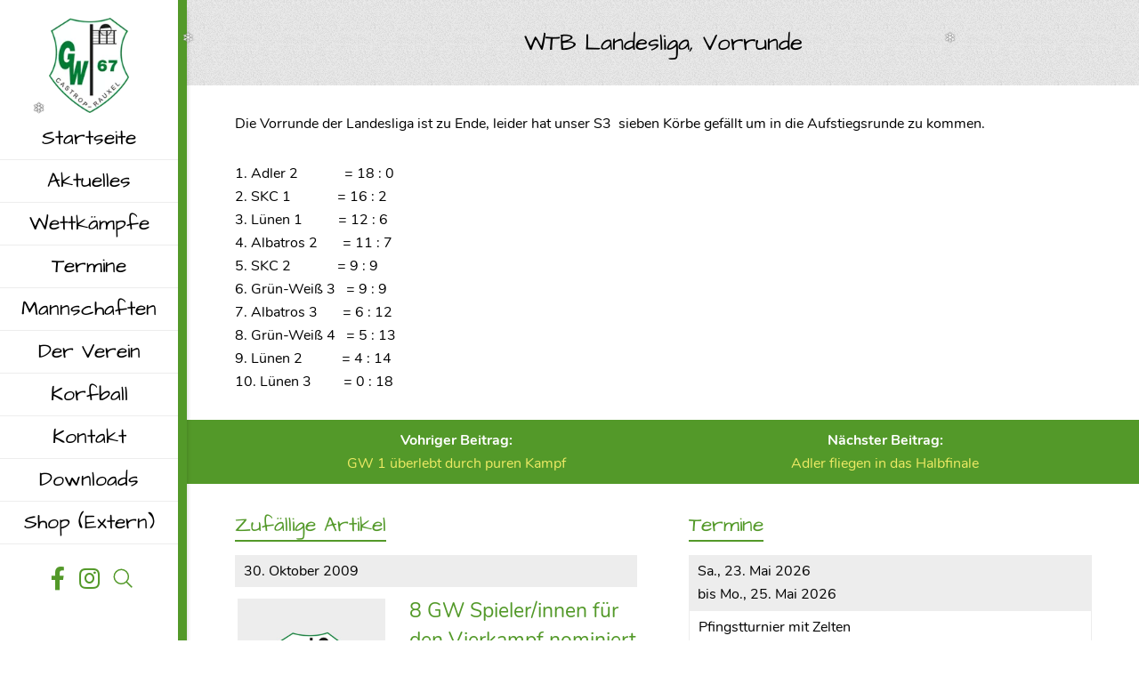

--- FILE ---
content_type: text/html; charset=UTF-8
request_url: https://www.kcgruen-weiss.de/aktuelles/wtb-landesliga-vorrunde/
body_size: 7639
content:
 <!DOCTYPE html> <html lang="de"> <head> <meta charset="UTF-8"> <meta name="viewport" content="width=device-width, initial-scale=1"> <link rel="profile" href="https://gmpg.org/xfn/11"> <link rel="icon" type="image/vnd.microsoft.icon" href="https://www.kcgruen-weiss.de/wp-content/themes/kcgruen-weiss/assets/images/favicon.ico"> <link rel="apple-touch-icon" href="https://www.kcgruen-weiss.de/wp-content/themes/kcgruen-weiss/assets/images/apple-touch-icon.png"/> <link rel="preload" href="https://www.kcgruen-weiss.de/wp-content/themes/kcgruen-weiss/assets/webfonts/nunito-v12-latin-regular.woff2" as="font" crossorigin="anonymous"> <link rel="preload" href="https://www.kcgruen-weiss.de/wp-content/themes/kcgruen-weiss/assets/webfonts/nunito-v12-latin-700.woff2" as="font" crossorigin="anonymous"> <link rel="preload" href="https://www.kcgruen-weiss.de/wp-content/themes/kcgruen-weiss/assets/webfonts/architects-daughter-v11-latin-regular.woff2" as="font" crossorigin="anonymous"> <link rel="preload" href="https://www.kcgruen-weiss.de/wp-content/themes/kcgruen-weiss/assets/webfonts/fa-regular-400.woff2" as="font" crossorigin="anonymous"> <link rel="preload" href="https://www.kcgruen-weiss.de/wp-content/themes/kcgruen-weiss/assets/webfonts/fa-brands-400.woff2" as="font" crossorigin="anonymous"> <meta name='robots' content='index, follow, max-image-preview:large, max-snippet:-1, max-video-preview:-1' /> <title>WTB Landesliga, Vorrunde - Korfball - KC Grün Weiss 67 - Korfball Verein in Castrop-Rauxel</title> <link rel="canonical" href="https://www.kcgruen-weiss.de/aktuelles/wtb-landesliga-vorrunde/" /> <meta property="og:locale" content="de_DE" /> <meta property="og:type" content="article" /> <meta property="og:title" content="WTB Landesliga, Vorrunde - Korfball - KC Grün Weiss 67 - Korfball Verein in Castrop-Rauxel" /> <meta property="og:url" content="https://www.kcgruen-weiss.de/aktuelles/wtb-landesliga-vorrunde/" /> <meta property="og:site_name" content="Korfball - KC Grün Weiss 67 - Korfball Verein in Castrop-Rauxel" /> <meta property="article:modified_time" content="2021-08-18T15:17:48+00:00" /> <meta name="twitter:card" content="summary_large_image" /> <script type="application/ld+json" class="yoast-schema-graph">{"@context":"https://schema.org","@graph":[{"@type":"WebPage","@id":"https://www.kcgruen-weiss.de/aktuelles/wtb-landesliga-vorrunde/","url":"https://www.kcgruen-weiss.de/aktuelles/wtb-landesliga-vorrunde/","name":"WTB Landesliga, Vorrunde - Korfball - KC Grün Weiss 67 - Korfball Verein in Castrop-Rauxel","isPartOf":{"@id":"https://www.kcgruen-weiss.de/#website"},"datePublished":"2006-02-16T16:17:23+00:00","dateModified":"2021-08-18T15:17:48+00:00","breadcrumb":{"@id":"https://www.kcgruen-weiss.de/aktuelles/wtb-landesliga-vorrunde/#breadcrumb"},"inLanguage":"de","potentialAction":[{"@type":"ReadAction","target":["https://www.kcgruen-weiss.de/aktuelles/wtb-landesliga-vorrunde/"]}]},{"@type":"BreadcrumbList","@id":"https://www.kcgruen-weiss.de/aktuelles/wtb-landesliga-vorrunde/#breadcrumb","itemListElement":[{"@type":"ListItem","position":1,"name":"Aktuelles","item":"https://www.kcgruen-weiss.de/aktuelles/"},{"@type":"ListItem","position":2,"name":"WTB Landesliga, Vorrunde"}]},{"@type":"WebSite","@id":"https://www.kcgruen-weiss.de/#website","url":"https://www.kcgruen-weiss.de/","name":"Korfball - KC Grün Weiss 67 - Korfball Verein in Castrop-Rauxel","description":"","potentialAction":[{"@type":"SearchAction","target":{"@type":"EntryPoint","urlTemplate":"https://www.kcgruen-weiss.de/?s={search_term_string}"},"query-input":{"@type":"PropertyValueSpecification","valueRequired":true,"valueName":"search_term_string"}}],"inLanguage":"de"}]}</script> <link rel='dns-prefetch' href='//www.kcgruen-weiss.de' /> <link rel="alternate" title="oEmbed (JSON)" type="application/json+oembed" href="https://www.kcgruen-weiss.de/wp-json/oembed/1.0/embed?url=https%3A%2F%2Fwww.kcgruen-weiss.de%2Faktuelles%2Fwtb-landesliga-vorrunde%2F" /> <link rel="alternate" title="oEmbed (XML)" type="text/xml+oembed" href="https://www.kcgruen-weiss.de/wp-json/oembed/1.0/embed?url=https%3A%2F%2Fwww.kcgruen-weiss.de%2Faktuelles%2Fwtb-landesliga-vorrunde%2F&#038;format=xml" /> <style id='wp-img-auto-sizes-contain-inline-css'>
img:is([sizes=auto i],[sizes^="auto," i]){contain-intrinsic-size:3000px 1500px}
/*# sourceURL=wp-img-auto-sizes-contain-inline-css */
</style> <style id='classic-theme-styles-inline-css'>
/*! This file is auto-generated */
.wp-block-button__link{color:#fff;background-color:#32373c;border-radius:9999px;box-shadow:none;text-decoration:none;padding:calc(.667em + 2px) calc(1.333em + 2px);font-size:1.125em}.wp-block-file__button{background:#32373c;color:#fff;text-decoration:none}
/*# sourceURL=/wp-includes/css/classic-themes.min.css */
</style> <link rel='stylesheet' id='style-css' href='https://www.kcgruen-weiss.de/wp-content/themes/kcgruen-weiss/assets/css/style.min.css?ver=6.9' media='all' /> <link rel='stylesheet' id='contact-form-7-css' href='https://www.kcgruen-weiss.de/wp-content/plugins/contact-form-7/includes/css/styles.css?ver=6.1.4' media='all' /> <script src="https://www.kcgruen-weiss.de/wp-includes/js/jquery/jquery.min.js?ver=3.7.1" id="jquery-core-js"></script> <script src="https://www.kcgruen-weiss.de/wp-includes/js/jquery/jquery-migrate.min.js?ver=3.4.1" id="jquery-migrate-js"></script> <link rel="https://api.w.org/" href="https://www.kcgruen-weiss.de/wp-json/" /><style id='global-styles-inline-css'>
:root{--wp--preset--aspect-ratio--square: 1;--wp--preset--aspect-ratio--4-3: 4/3;--wp--preset--aspect-ratio--3-4: 3/4;--wp--preset--aspect-ratio--3-2: 3/2;--wp--preset--aspect-ratio--2-3: 2/3;--wp--preset--aspect-ratio--16-9: 16/9;--wp--preset--aspect-ratio--9-16: 9/16;--wp--preset--color--black: #000000;--wp--preset--color--cyan-bluish-gray: #abb8c3;--wp--preset--color--white: #ffffff;--wp--preset--color--pale-pink: #f78da7;--wp--preset--color--vivid-red: #cf2e2e;--wp--preset--color--luminous-vivid-orange: #ff6900;--wp--preset--color--luminous-vivid-amber: #fcb900;--wp--preset--color--light-green-cyan: #7bdcb5;--wp--preset--color--vivid-green-cyan: #00d084;--wp--preset--color--pale-cyan-blue: #8ed1fc;--wp--preset--color--vivid-cyan-blue: #0693e3;--wp--preset--color--vivid-purple: #9b51e0;--wp--preset--gradient--vivid-cyan-blue-to-vivid-purple: linear-gradient(135deg,rgb(6,147,227) 0%,rgb(155,81,224) 100%);--wp--preset--gradient--light-green-cyan-to-vivid-green-cyan: linear-gradient(135deg,rgb(122,220,180) 0%,rgb(0,208,130) 100%);--wp--preset--gradient--luminous-vivid-amber-to-luminous-vivid-orange: linear-gradient(135deg,rgb(252,185,0) 0%,rgb(255,105,0) 100%);--wp--preset--gradient--luminous-vivid-orange-to-vivid-red: linear-gradient(135deg,rgb(255,105,0) 0%,rgb(207,46,46) 100%);--wp--preset--gradient--very-light-gray-to-cyan-bluish-gray: linear-gradient(135deg,rgb(238,238,238) 0%,rgb(169,184,195) 100%);--wp--preset--gradient--cool-to-warm-spectrum: linear-gradient(135deg,rgb(74,234,220) 0%,rgb(151,120,209) 20%,rgb(207,42,186) 40%,rgb(238,44,130) 60%,rgb(251,105,98) 80%,rgb(254,248,76) 100%);--wp--preset--gradient--blush-light-purple: linear-gradient(135deg,rgb(255,206,236) 0%,rgb(152,150,240) 100%);--wp--preset--gradient--blush-bordeaux: linear-gradient(135deg,rgb(254,205,165) 0%,rgb(254,45,45) 50%,rgb(107,0,62) 100%);--wp--preset--gradient--luminous-dusk: linear-gradient(135deg,rgb(255,203,112) 0%,rgb(199,81,192) 50%,rgb(65,88,208) 100%);--wp--preset--gradient--pale-ocean: linear-gradient(135deg,rgb(255,245,203) 0%,rgb(182,227,212) 50%,rgb(51,167,181) 100%);--wp--preset--gradient--electric-grass: linear-gradient(135deg,rgb(202,248,128) 0%,rgb(113,206,126) 100%);--wp--preset--gradient--midnight: linear-gradient(135deg,rgb(2,3,129) 0%,rgb(40,116,252) 100%);--wp--preset--font-size--small: 13px;--wp--preset--font-size--medium: 20px;--wp--preset--font-size--large: 36px;--wp--preset--font-size--x-large: 42px;--wp--preset--spacing--20: 0.44rem;--wp--preset--spacing--30: 0.67rem;--wp--preset--spacing--40: 1rem;--wp--preset--spacing--50: 1.5rem;--wp--preset--spacing--60: 2.25rem;--wp--preset--spacing--70: 3.38rem;--wp--preset--spacing--80: 5.06rem;--wp--preset--shadow--natural: 6px 6px 9px rgba(0, 0, 0, 0.2);--wp--preset--shadow--deep: 12px 12px 50px rgba(0, 0, 0, 0.4);--wp--preset--shadow--sharp: 6px 6px 0px rgba(0, 0, 0, 0.2);--wp--preset--shadow--outlined: 6px 6px 0px -3px rgb(255, 255, 255), 6px 6px rgb(0, 0, 0);--wp--preset--shadow--crisp: 6px 6px 0px rgb(0, 0, 0);}:where(.is-layout-flex){gap: 0.5em;}:where(.is-layout-grid){gap: 0.5em;}body .is-layout-flex{display: flex;}.is-layout-flex{flex-wrap: wrap;align-items: center;}.is-layout-flex > :is(*, div){margin: 0;}body .is-layout-grid{display: grid;}.is-layout-grid > :is(*, div){margin: 0;}:where(.wp-block-columns.is-layout-flex){gap: 2em;}:where(.wp-block-columns.is-layout-grid){gap: 2em;}:where(.wp-block-post-template.is-layout-flex){gap: 1.25em;}:where(.wp-block-post-template.is-layout-grid){gap: 1.25em;}.has-black-color{color: var(--wp--preset--color--black) !important;}.has-cyan-bluish-gray-color{color: var(--wp--preset--color--cyan-bluish-gray) !important;}.has-white-color{color: var(--wp--preset--color--white) !important;}.has-pale-pink-color{color: var(--wp--preset--color--pale-pink) !important;}.has-vivid-red-color{color: var(--wp--preset--color--vivid-red) !important;}.has-luminous-vivid-orange-color{color: var(--wp--preset--color--luminous-vivid-orange) !important;}.has-luminous-vivid-amber-color{color: var(--wp--preset--color--luminous-vivid-amber) !important;}.has-light-green-cyan-color{color: var(--wp--preset--color--light-green-cyan) !important;}.has-vivid-green-cyan-color{color: var(--wp--preset--color--vivid-green-cyan) !important;}.has-pale-cyan-blue-color{color: var(--wp--preset--color--pale-cyan-blue) !important;}.has-vivid-cyan-blue-color{color: var(--wp--preset--color--vivid-cyan-blue) !important;}.has-vivid-purple-color{color: var(--wp--preset--color--vivid-purple) !important;}.has-black-background-color{background-color: var(--wp--preset--color--black) !important;}.has-cyan-bluish-gray-background-color{background-color: var(--wp--preset--color--cyan-bluish-gray) !important;}.has-white-background-color{background-color: var(--wp--preset--color--white) !important;}.has-pale-pink-background-color{background-color: var(--wp--preset--color--pale-pink) !important;}.has-vivid-red-background-color{background-color: var(--wp--preset--color--vivid-red) !important;}.has-luminous-vivid-orange-background-color{background-color: var(--wp--preset--color--luminous-vivid-orange) !important;}.has-luminous-vivid-amber-background-color{background-color: var(--wp--preset--color--luminous-vivid-amber) !important;}.has-light-green-cyan-background-color{background-color: var(--wp--preset--color--light-green-cyan) !important;}.has-vivid-green-cyan-background-color{background-color: var(--wp--preset--color--vivid-green-cyan) !important;}.has-pale-cyan-blue-background-color{background-color: var(--wp--preset--color--pale-cyan-blue) !important;}.has-vivid-cyan-blue-background-color{background-color: var(--wp--preset--color--vivid-cyan-blue) !important;}.has-vivid-purple-background-color{background-color: var(--wp--preset--color--vivid-purple) !important;}.has-black-border-color{border-color: var(--wp--preset--color--black) !important;}.has-cyan-bluish-gray-border-color{border-color: var(--wp--preset--color--cyan-bluish-gray) !important;}.has-white-border-color{border-color: var(--wp--preset--color--white) !important;}.has-pale-pink-border-color{border-color: var(--wp--preset--color--pale-pink) !important;}.has-vivid-red-border-color{border-color: var(--wp--preset--color--vivid-red) !important;}.has-luminous-vivid-orange-border-color{border-color: var(--wp--preset--color--luminous-vivid-orange) !important;}.has-luminous-vivid-amber-border-color{border-color: var(--wp--preset--color--luminous-vivid-amber) !important;}.has-light-green-cyan-border-color{border-color: var(--wp--preset--color--light-green-cyan) !important;}.has-vivid-green-cyan-border-color{border-color: var(--wp--preset--color--vivid-green-cyan) !important;}.has-pale-cyan-blue-border-color{border-color: var(--wp--preset--color--pale-cyan-blue) !important;}.has-vivid-cyan-blue-border-color{border-color: var(--wp--preset--color--vivid-cyan-blue) !important;}.has-vivid-purple-border-color{border-color: var(--wp--preset--color--vivid-purple) !important;}.has-vivid-cyan-blue-to-vivid-purple-gradient-background{background: var(--wp--preset--gradient--vivid-cyan-blue-to-vivid-purple) !important;}.has-light-green-cyan-to-vivid-green-cyan-gradient-background{background: var(--wp--preset--gradient--light-green-cyan-to-vivid-green-cyan) !important;}.has-luminous-vivid-amber-to-luminous-vivid-orange-gradient-background{background: var(--wp--preset--gradient--luminous-vivid-amber-to-luminous-vivid-orange) !important;}.has-luminous-vivid-orange-to-vivid-red-gradient-background{background: var(--wp--preset--gradient--luminous-vivid-orange-to-vivid-red) !important;}.has-very-light-gray-to-cyan-bluish-gray-gradient-background{background: var(--wp--preset--gradient--very-light-gray-to-cyan-bluish-gray) !important;}.has-cool-to-warm-spectrum-gradient-background{background: var(--wp--preset--gradient--cool-to-warm-spectrum) !important;}.has-blush-light-purple-gradient-background{background: var(--wp--preset--gradient--blush-light-purple) !important;}.has-blush-bordeaux-gradient-background{background: var(--wp--preset--gradient--blush-bordeaux) !important;}.has-luminous-dusk-gradient-background{background: var(--wp--preset--gradient--luminous-dusk) !important;}.has-pale-ocean-gradient-background{background: var(--wp--preset--gradient--pale-ocean) !important;}.has-electric-grass-gradient-background{background: var(--wp--preset--gradient--electric-grass) !important;}.has-midnight-gradient-background{background: var(--wp--preset--gradient--midnight) !important;}.has-small-font-size{font-size: var(--wp--preset--font-size--small) !important;}.has-medium-font-size{font-size: var(--wp--preset--font-size--medium) !important;}.has-large-font-size{font-size: var(--wp--preset--font-size--large) !important;}.has-x-large-font-size{font-size: var(--wp--preset--font-size--x-large) !important;}
/*# sourceURL=global-styles-inline-css */
</style> </head> <body class="wp-singular aktuelles-template-default single single-aktuelles postid-1616 wp-theme-kcgruen-weiss"> <header class="header"> <div class="logo" itemscope itemtype="http://schema.org/Organization"> <a itemprop="url" href="https://www.kcgruen-weiss.de" title="Korfball &#8211; KC Grün Weiss 67 &#8211; Korfball Verein in Castrop-Rauxel"> <img itemprop="logo" src="https://www.kcgruen-weiss.de/wp-content/uploads/2020/10/logo-kc-gruen-weiss-67-korfball-verein.png" alt="Logo KC Grün Weiss 67 - Korfball Verein" loading="lazy" /> </a> </div> <div id="hauptnavi"> <nav> <ul class="haupt-menu"><li id="menu-item-103" class="menu-item menu-item-type-post_type menu-item-object-page menu-item-home menu-item-103"><a href="https://www.kcgruen-weiss.de/" title="Willkommen beim KC Grün Weiss 67 &#8211; Korfball Verein in Castrop-Rauxel">Startseite</a></li> <li id="menu-item-722" class="menu-item menu-item-type-post_type_archive menu-item-object-aktuelles menu-item-722"><a href="https://www.kcgruen-weiss.de/aktuelles/" title="Hier erfahren Sie alles neue um Korfball und unseren Verein">Aktuelles</a></li> <li id="menu-item-385" class="menu-item menu-item-type-post_type menu-item-object-page menu-item-385"><a href="https://www.kcgruen-weiss.de/wettkaempfe/" title="Die nächsten Begegnungen und die letzten Ergebnisse">Wettkämpfe</a></li> <li id="menu-item-435" class="menu-item menu-item-type-post_type menu-item-object-page menu-item-435"><a href="https://www.kcgruen-weiss.de/termine/" title="Hier findet Ihr alle wichtigen Termine">Termine</a></li> <li id="menu-item-381" class="menu-item menu-item-type-post_type menu-item-object-page menu-item-381"><a href="https://www.kcgruen-weiss.de/mannschaften/" title="Ein Überblick über unsere Mannschaften und Gruppen">Mannschaften</a></li> <li id="menu-item-382" class="menu-item menu-item-type-post_type menu-item-object-page menu-item-382"><a href="https://www.kcgruen-weiss.de/der-verein/" title="Alles über unseren Verein, Geschichte Vorstand oder auch Erfolge">Der Verein</a></li> <li id="menu-item-396" class="menu-item menu-item-type-post_type menu-item-object-page menu-item-396"><a href="https://www.kcgruen-weiss.de/korfball/" title="Hier erfahrt Ihr was Korfball ist. Regeln und die Geschichte">Korfball</a></li> <li id="menu-item-235" class="menu-item menu-item-type-post_type menu-item-object-page menu-item-235"><a href="https://www.kcgruen-weiss.de/kontakt/" title="Ihr habt Fragen, kein Problem. Nutzt unser Kontaktformular">Kontakt</a></li> <li id="menu-item-434" class="menu-item menu-item-type-post_type menu-item-object-page menu-item-434"><a href="https://www.kcgruen-weiss.de/downloads/" title="Hier könnt Ihr euch Anträge oder Spielberichte runterladen">Downloads</a></li> <li id="menu-item-2844" class="menu-item menu-item-type-custom menu-item-object-custom menu-item-2844"><a target="_blank" href="https://www.indoortrends.de/vereinsheim/kc-gruen-weiss-67/">Shop <small>(Extern)</small></a></li> </ul> </nav> <a id="cd-menu-trigger" href="#0"><span class="cd-menu-text">Menu</span><span class="cd-menu-icon"></span></a> <div class="social"> <div><a href="https://de-de.facebook.com/KcGrunWeiss1967Ev" title="Folge uns zu Facebook" target="_blank" rel="noreferrer"><i class="fab fa-facebook-f"></i></a></div> <div><a href="https://www.instagram.com/kcgruenweiss/" title="Folge uns zu Instagramm" target="_blank" rel="noreferrer"><i class="fab fa-instagram"></i></a></div> <div class="search-wrapper"> <form id="search-form" role="search" method="get" class="search-bar" action="https://www.kcgruen-weiss.de/"> <div class="search"> <input type="text" placeholder=" " name="s" id="search"> <div> <svg> <use xlink:href="#path" /> </svg> </div> <label for="search" >Suche</label> </div> <svg xmlns="http://www.w3.org/2000/svg" style="display: none;"> <symbol xmlns="http://www.w3.org/2000/svg" viewBox="0 0 160 28" id="path"> <path d="M32.9418651,-20.6880772 C37.9418651,-20.6880772 40.9418651,-16.6880772 40.9418651,-12.6880772 C40.9418651,-8.68807717 37.9418651,-4.68807717 32.9418651,-4.68807717 C27.9418651,-4.68807717 24.9418651,-8.68807717 24.9418651,-12.6880772 C24.9418651,-16.6880772 27.9418651,-20.6880772 32.9418651,-20.6880772 L32.9418651,-29.870624 C32.9418651,-30.3676803 33.3448089,-30.770624 33.8418651,-30.770624 C34.08056,-30.770624 34.3094785,-30.6758029 34.4782612,-30.5070201 L141.371843,76.386562" transform="translate(83.156854, 22.171573) rotate(-225.000000) translate(-83.156854, -22.171573)"></path> </symbol> </svg> </form> </div> </div> </div> </header> <main class="cd-main-content"> <div id="headersliderfix"> <div id="headerslider"> <div class="headerslider"></div> </div> </div> <div id="content"> <div class="wueberschrift hintergrundfarbe2 normalerabstand"> <div class="rahmen"> <div class="text normal"> <h1 class="center">WTB Landesliga, Vorrunde</h1> </div> </div> </div> <section class="hgtransparent normalerabstand"> <div class="rahmen"> <div class="text normal"> <p>Die Vorrunde der Landesliga ist zu Ende, leider hat unser S3  sieben Körbe gefällt um in die Aufstiegsrunde zu kommen.</p> <p>1. Adler 2             = 18 : 0<br /> 2. SKC 1             = 16 : 2<br /> 3. Lünen 1          = 12 : 6<br /> 4. Albatros 2       = 11 : 7<br /> 5. SKC 2             = 9 : 9<br /> 6. Grün-Weiß 3   = 9 : 9<br /> 7. Albatros 3       = 6 : 12<br /> 8. Grün-Weiß 4   = 5 : 13<br /> 9. Lünen 2           = 4 : 14<br /> 10. Lünen 3         = 0 : 18</p> </div> </div> </section> <section class="hintergrundfarbe1 kleinerabstand"> <div class="rahmen"> <div class="text"> <div class="nextprev"> <div> <b>Vohriger Beitrag:</b> <a href="https://www.kcgruen-weiss.de/aktuelles/gw-1-ueberlebt-durch-puren-kampf/"> GW 1 überlebt durch puren Kampf<br/> </a> </div> <div> <b>Nächster Beitrag:</b> <a href="https://www.kcgruen-weiss.de/aktuelles/adler-fliegen-in-das-halbfinale/"> Adler fliegen in das Halbfinale<br/> </a> </div> </div> </div> </div> </section> <section class="hgtransparent normalerabstand"> <div class="rahmen"> <div class="textzweispaltig breite50"> <div class="text"> <h2>Zufällige Artikel</h2> <div class="aktuelles"> <article> <time datetime="2009-10-30 11:54"><span class="date">30. Oktober 2009</span></time> <div class="article"> <div class="img"> <a href="https://www.kcgruen-weiss.de/aktuelles/8-gw-spieler-innen-fuer-den-vierkampf-nominiert/" title="Mehr erfahren über 8 GW Spieler/innen für den Vierkampf nominiert"> <img src="https://www.kcgruen-weiss.de/wp-content/themes/kcgruen-weiss/assets/images/kein-bild-klein-quadrat.jpg" alt="Platzhalterbild" loading="lazy"> </a> </div> <div class="content"> <h2><a href="https://www.kcgruen-weiss.de/aktuelles/8-gw-spieler-innen-fuer-den-vierkampf-nominiert/" title="Mehr erfahren über 8 GW Spieler/innen für den Vierkampf nominiert">8 GW Spieler/innen für den Vierkampf nominiert</a></h2> <p>Für den Vierkampf in Rotterdam wurden 8 GW Akteure in die WTB Auswahlmannschaften berufen. U16: Sebastian Boldt , Svenja Hensel, Annika Hornig, Fabia...</p> <a href="https://www.kcgruen-weiss.de/aktuelles/8-gw-spieler-innen-fuer-den-vierkampf-nominiert/" class="button" title="Mehr erfahren über 8 GW Spieler/innen für den Vierkampf nominiert"> <span>Weiterlesen &raquo;</span> </a> </div> </div> </article> <article> <time datetime="2011-04-15 13:04"><span class="date">15. April 2011</span></time> <div class="article"> <div class="img"> <a href="https://www.kcgruen-weiss.de/aktuelles/sammler-aus-leidenschaft/" title="Mehr erfahren über Sammler aus Leidenschaft"> <img src="https://www.kcgruen-weiss.de/wp-content/themes/kcgruen-weiss/assets/images/kein-bild-klein-quadrat.jpg" alt="Platzhalterbild" loading="lazy"> </a> </div> <div class="content"> <h2><a href="https://www.kcgruen-weiss.de/aktuelles/sammler-aus-leidenschaft/" title="Mehr erfahren über Sammler aus Leidenschaft">Sammler aus Leidenschaft</a></h2> <p>Korfball und Titel – dafür steht seit einigen Jahren der KV Adler Rauxel. Fünf mal in Folge wurden die Adleraner Hallenmeister, dazu kommen drei Pokal...</p> <a href="https://www.kcgruen-weiss.de/aktuelles/sammler-aus-leidenschaft/" class="button" title="Mehr erfahren über Sammler aus Leidenschaft"> <span>Weiterlesen &raquo;</span> </a> </div> </div> </article> <article> <time datetime="2011-12-16 8:48"><span class="date">16. Dezember 2011</span></time> <div class="article"> <div class="img"> <a href="https://www.kcgruen-weiss.de/aktuelles/gruen-weiss-will-albatrosse-ueberfluegeln/" title="Mehr erfahren über Grün-Weiß will Albatrosse überflügeln"> <img src="https://www.kcgruen-weiss.de/wp-content/themes/kcgruen-weiss/assets/images/kein-bild-klein-quadrat.jpg" alt="Platzhalterbild" loading="lazy"> </a> </div> <div class="content"> <h2><a href="https://www.kcgruen-weiss.de/aktuelles/gruen-weiss-will-albatrosse-ueberfluegeln/" title="Mehr erfahren über Grün-Weiß will Albatrosse überflügeln">Grün-Weiß will Albatrosse überflügeln</a></h2> <p>Der KV Adler Rauxel will gegen Schweriner KC an die oberen Ränge anknüpfen. Im KC Grün-Weiß und dem HKC Albatros stehen sich am Sonntag zwei Tabellenn...</p> <a href="https://www.kcgruen-weiss.de/aktuelles/gruen-weiss-will-albatrosse-ueberfluegeln/" class="button" title="Mehr erfahren über Grün-Weiß will Albatrosse überflügeln"> <span>Weiterlesen &raquo;</span> </a> </div> </div> </article> </div> </div> <div class="text"> <h2>Termine</h2> <div class="termine "> <aside> <span class="date"> Sa., 23. Mai 2026 <br/> bis Mo., 25. Mai 2026 </span> <div class="content"> Pfingstturnier mit Zelten </div> </aside> <aside> <span class="date"> Sa., 6. Juni 2026 </span> <div class="content"> Sommercup (F bis A-Jugend) </div> </aside> </div> </div> </div> </div> </section> </div> <footer> <div class="rahmen"> <div class="flexbox"> <address class="dreispalten"> <p><b>Kontakt</b><br /> KC Grün-Weiss<br /> Castrop-Rauxel 1967 e.V.<br /> Postfach 30 08 41 | 44560 Castrop-Rauxel<br /> <i class="far fa-envelope"></i> <a title="E-Mail schreiben" href="mailto:korfball@kcgruen-weiss.de">korfball(at)kcgruen-weiss.de</a></p> </address> <div class="dreispalten"> <p><b>Links</b><br /> <a title="Zur Webseite korfball.de" href="https://www.korfball.de/" target="_blank" rel="noopener noreferrer"><i class="far fa-external-link"></i> korfball.de</a><br /> <a title="Zur Webseite korfball.sport" href="https://korfball.sport/" target="_blank" rel="noopener noreferrer"><i class="far fa-external-link"></i> korfball.sport</a><br /> <a title="Zur Webseite knkv.nl" href="http://www.korfballfoto.de/" target="_blank" rel="noopener noreferrer"><i class="far fa-external-link"></i> korfballfoto.de</a></p> </div> <div class="dreispalten"> <p><b>Sponsor</b></p> <p><a href="https://auffenberg.de/" target="_blank" rel="noopener"><img loading="lazy" decoding="async" class="alignnone wp-image-2502" src="https://www.kcgruen-weiss.de/wp-content/uploads/2024/01/auffenberg_logo.png" alt="Logo Auffenberg" width="125" height="62" /></a></p> <p><a href="https://www.kcgruen-weiss.de/sponsor/">Werden Sie jetzt auch Sponsor.</a></p> </div> </div> </div> <div id="copy"> <div class="rahmen"> <div class="flexbox"> <span>© 2026 - KC Grün Weiss 67 - Korfball Verein in Castrop-Rauxel</span> <nav> <ul class="footer-menu"><li id="menu-item-110" class="menu-item menu-item-type-post_type menu-item-object-page menu-item-110"><a href="https://www.kcgruen-weiss.de/impressum/" title="Alle Rechtlichen Informationen.">Impressum</a></li> <li id="menu-item-109" class="menu-item menu-item-type-post_type menu-item-object-page menu-item-109"><a href="https://www.kcgruen-weiss.de/datenschutz/" title="Hier erfahrt Ihr welche Daten erhoben werden und was damit passiert. ">Datenschutz</a></li> </ul> </nav> </div> </div> </div> </footer> </main> <nav id="cd-lateral-nav"> <ul class="cd-navigation mobil-menu"><li class="menu-item menu-item-type-post_type menu-item-object-page menu-item-home menu-item-103"><a href="https://www.kcgruen-weiss.de/" title="Willkommen beim KC Grün Weiss 67 &#8211; Korfball Verein in Castrop-Rauxel">Startseite</a></li> <li class="menu-item menu-item-type-post_type_archive menu-item-object-aktuelles menu-item-722"><a href="https://www.kcgruen-weiss.de/aktuelles/" title="Hier erfahren Sie alles neue um Korfball und unseren Verein">Aktuelles</a></li> <li class="menu-item menu-item-type-post_type menu-item-object-page menu-item-385"><a href="https://www.kcgruen-weiss.de/wettkaempfe/" title="Die nächsten Begegnungen und die letzten Ergebnisse">Wettkämpfe</a></li> <li class="menu-item menu-item-type-post_type menu-item-object-page menu-item-435"><a href="https://www.kcgruen-weiss.de/termine/" title="Hier findet Ihr alle wichtigen Termine">Termine</a></li> <li class="menu-item menu-item-type-post_type menu-item-object-page menu-item-381"><a href="https://www.kcgruen-weiss.de/mannschaften/" title="Ein Überblick über unsere Mannschaften und Gruppen">Mannschaften</a></li> <li class="menu-item menu-item-type-post_type menu-item-object-page menu-item-382"><a href="https://www.kcgruen-weiss.de/der-verein/" title="Alles über unseren Verein, Geschichte Vorstand oder auch Erfolge">Der Verein</a></li> <li class="menu-item menu-item-type-post_type menu-item-object-page menu-item-396"><a href="https://www.kcgruen-weiss.de/korfball/" title="Hier erfahrt Ihr was Korfball ist. Regeln und die Geschichte">Korfball</a></li> <li class="menu-item menu-item-type-post_type menu-item-object-page menu-item-235"><a href="https://www.kcgruen-weiss.de/kontakt/" title="Ihr habt Fragen, kein Problem. Nutzt unser Kontaktformular">Kontakt</a></li> <li class="menu-item menu-item-type-post_type menu-item-object-page menu-item-434"><a href="https://www.kcgruen-weiss.de/downloads/" title="Hier könnt Ihr euch Anträge oder Spielberichte runterladen">Downloads</a></li> <li class="menu-item menu-item-type-custom menu-item-object-custom menu-item-2844"><a target="_blank" href="https://www.indoortrends.de/vereinsheim/kc-gruen-weiss-67/">Shop <small>(Extern)</small></a></li> </ul> </nav> <div class="snowflakes" aria-hidden="true"> <div class="snowflake">❄</div> <div class="snowflake">❄</div> <div class="snowflake">❄</div> <div class="snowflake">❄</div> <div class="snowflake">❄</div> <div class="snowflake">❄</div> <div class="snowflake">❄</div> <div class="snowflake">❄</div> <div class="snowflake">❄</div> <div class="snowflake">❄</div> <div class="snowflake">❄</div> </div> <style>
            .snowflake {
                color: #fff;
                font-size: 1em;
                text-shadow: 0 0 1px #000;
            }
            @-webkit-keyframes snowflakes-fall{0%{top:-10%}100%{top:100%}}@-webkit-keyframes snowflakes-shake{0%{-webkit-transform:translateX(0px);transform:translateX(0px)}50%{-webkit-transform:translateX(80px);transform:translateX(80px)}100%{-webkit-transform:translateX(0px);transform:translateX(0px)}}@keyframes snowflakes-fall{0%{top:-10%}100%{top:100%}}@keyframes snowflakes-shake{0%{transform:translateX(0px)}50%{transform:translateX(80px)}100%{transform:translateX(0px)}}.snowflake{position:fixed;top:-10%;z-index:9999;-webkit-user-select:none;-moz-user-select:none;-ms-user-select:none;user-select:none;cursor:default;-webkit-animation-name:snowflakes-fall,snowflakes-shake;-webkit-animation-duration:10s,3s;-webkit-animation-timing-function:linear,ease-in-out;-webkit-animation-iteration-count:infinite,infinite;-webkit-animation-play-state:running,running;animation-name:snowflakes-fall,snowflakes-shake;animation-duration:10s,3s;animation-timing-function:linear,ease-in-out;animation-iteration-count:infinite,infinite;animation-play-state:running,running}.snowflake:nth-of-type(0){left:1%;-webkit-animation-delay:0s,0s;animation-delay:0s,0s}.snowflake:nth-of-type(1){left:10%;-webkit-animation-delay:1s,1s;animation-delay:1s,1s}.snowflake:nth-of-type(2){left:20%;-webkit-animation-delay:6s,.5s;animation-delay:6s,.5s}.snowflake:nth-of-type(3){left:30%;-webkit-animation-delay:4s,2s;animation-delay:4s,2s}.snowflake:nth-of-type(4){left:40%;-webkit-animation-delay:2s,2s;animation-delay:2s,2s}.snowflake:nth-of-type(5){left:50%;-webkit-animation-delay:8s,3s;animation-delay:8s,3s}.snowflake:nth-of-type(6){left:60%;-webkit-animation-delay:6s,2s;animation-delay:6s,2s}.snowflake:nth-of-type(7){left:70%;-webkit-animation-delay:2.5s,1s;animation-delay:2.5s,1s}.snowflake:nth-of-type(8){left:80%;-webkit-animation-delay:1s,0s;animation-delay:1s,0s}.snowflake:nth-of-type(9){left:90%;-webkit-animation-delay:3s,1.5s;animation-delay:3s,1.5s}
        </style> <script type="speculationrules">
{"prefetch":[{"source":"document","where":{"and":[{"href_matches":"/*"},{"not":{"href_matches":["/wp-*.php","/wp-admin/*","/wp-content/uploads/*","/wp-content/*","/wp-content/plugins/*","/wp-content/themes/kcgruen-weiss/*","/*\\?(.+)"]}},{"not":{"selector_matches":"a[rel~=\"nofollow\"]"}},{"not":{"selector_matches":".no-prefetch, .no-prefetch a"}}]},"eagerness":"conservative"}]}
</script> <script src="https://www.kcgruen-weiss.de/wp-content/themes/kcgruen-weiss/assets/js/script.min.js?ver=1" id="publitec-script-js"></script> <script src="https://www.kcgruen-weiss.de/wp-includes/js/dist/hooks.min.js?ver=dd5603f07f9220ed27f1" id="wp-hooks-js"></script> <script src="https://www.kcgruen-weiss.de/wp-includes/js/dist/i18n.min.js?ver=c26c3dc7bed366793375" id="wp-i18n-js"></script> <script id="wp-i18n-js-after">
wp.i18n.setLocaleData( { 'text direction\u0004ltr': [ 'ltr' ] } );
//# sourceURL=wp-i18n-js-after
</script> <script src="https://www.kcgruen-weiss.de/wp-content/plugins/contact-form-7/includes/swv/js/index.js?ver=6.1.4" id="swv-js"></script> <script id="contact-form-7-js-translations">
( function( domain, translations ) {
	var localeData = translations.locale_data[ domain ] || translations.locale_data.messages;
	localeData[""].domain = domain;
	wp.i18n.setLocaleData( localeData, domain );
} )( "contact-form-7", {"translation-revision-date":"2025-10-26 03:25:04+0000","generator":"GlotPress\/4.0.3","domain":"messages","locale_data":{"messages":{"":{"domain":"messages","plural-forms":"nplurals=2; plural=n != 1;","lang":"de"},"This contact form is placed in the wrong place.":["Dieses Kontaktformular wurde an der falschen Stelle platziert."],"Error:":["Fehler:"]}},"comment":{"reference":"includes\/js\/index.js"}} );
//# sourceURL=contact-form-7-js-translations
</script> <script id="contact-form-7-js-before">
var wpcf7 = {
    "api": {
        "root": "https:\/\/www.kcgruen-weiss.de\/wp-json\/",
        "namespace": "contact-form-7\/v1"
    },
    "cached": 1
};
//# sourceURL=contact-form-7-js-before
</script> <script src="https://www.kcgruen-weiss.de/wp-content/plugins/contact-form-7/includes/js/index.js?ver=6.1.4" id="contact-form-7-js"></script> </body> </html><!-- Cache Enabler by KeyCDN @ Sun, 04 Jan 2026 11:24:48 GMT (https-index-webp.html.gz) -->